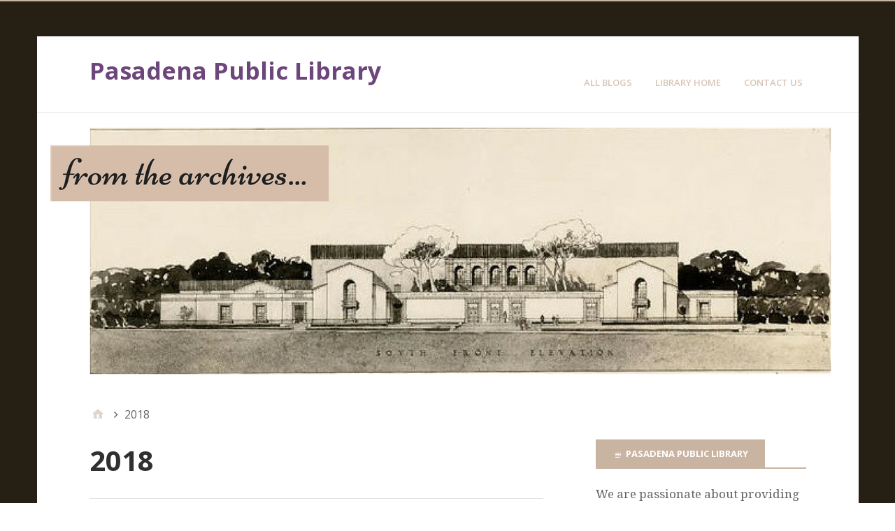

--- FILE ---
content_type: text/html; charset=UTF-8
request_url: http://pasadena-library.net/from-the-archives/2018/
body_size: 10582
content:
<!DOCTYPE html>
<html lang="en-US">

<head>
<meta charset="UTF-8" />
<title>2018 &#8211; Pasadena Public Library  </title>
<meta name='robots' content='max-image-preview:large' />
<meta name="viewport" content="width=device-width, initial-scale=1" />
<meta name="generator" content="Stargazer 4.0.0" />
<link rel='dns-prefetch' href='//stats.wp.com' />
<link rel='dns-prefetch' href='//fonts.googleapis.com' />
<link rel='dns-prefetch' href='//v0.wordpress.com' />
<link rel="alternate" type="application/rss+xml" title="Pasadena Public Library   &raquo; Feed" href="http://pasadena-library.net/from-the-archives/feed/" />
<link rel="pingback" href="http://pasadena-library.net/from-the-archives/xmlrpc.php" />
<style id='wp-img-auto-sizes-contain-inline-css' type='text/css'>
img:is([sizes=auto i],[sizes^="auto," i]){contain-intrinsic-size:3000px 1500px}
/*# sourceURL=wp-img-auto-sizes-contain-inline-css */
</style>
<style id='wp-block-library-inline-css' type='text/css'>
:root{--wp-block-synced-color:#7a00df;--wp-block-synced-color--rgb:122,0,223;--wp-bound-block-color:var(--wp-block-synced-color);--wp-editor-canvas-background:#ddd;--wp-admin-theme-color:#007cba;--wp-admin-theme-color--rgb:0,124,186;--wp-admin-theme-color-darker-10:#006ba1;--wp-admin-theme-color-darker-10--rgb:0,107,160.5;--wp-admin-theme-color-darker-20:#005a87;--wp-admin-theme-color-darker-20--rgb:0,90,135;--wp-admin-border-width-focus:2px}@media (min-resolution:192dpi){:root{--wp-admin-border-width-focus:1.5px}}.wp-element-button{cursor:pointer}:root .has-very-light-gray-background-color{background-color:#eee}:root .has-very-dark-gray-background-color{background-color:#313131}:root .has-very-light-gray-color{color:#eee}:root .has-very-dark-gray-color{color:#313131}:root .has-vivid-green-cyan-to-vivid-cyan-blue-gradient-background{background:linear-gradient(135deg,#00d084,#0693e3)}:root .has-purple-crush-gradient-background{background:linear-gradient(135deg,#34e2e4,#4721fb 50%,#ab1dfe)}:root .has-hazy-dawn-gradient-background{background:linear-gradient(135deg,#faaca8,#dad0ec)}:root .has-subdued-olive-gradient-background{background:linear-gradient(135deg,#fafae1,#67a671)}:root .has-atomic-cream-gradient-background{background:linear-gradient(135deg,#fdd79a,#004a59)}:root .has-nightshade-gradient-background{background:linear-gradient(135deg,#330968,#31cdcf)}:root .has-midnight-gradient-background{background:linear-gradient(135deg,#020381,#2874fc)}:root{--wp--preset--font-size--normal:16px;--wp--preset--font-size--huge:42px}.has-regular-font-size{font-size:1em}.has-larger-font-size{font-size:2.625em}.has-normal-font-size{font-size:var(--wp--preset--font-size--normal)}.has-huge-font-size{font-size:var(--wp--preset--font-size--huge)}.has-text-align-center{text-align:center}.has-text-align-left{text-align:left}.has-text-align-right{text-align:right}.has-fit-text{white-space:nowrap!important}#end-resizable-editor-section{display:none}.aligncenter{clear:both}.items-justified-left{justify-content:flex-start}.items-justified-center{justify-content:center}.items-justified-right{justify-content:flex-end}.items-justified-space-between{justify-content:space-between}.screen-reader-text{border:0;clip-path:inset(50%);height:1px;margin:-1px;overflow:hidden;padding:0;position:absolute;width:1px;word-wrap:normal!important}.screen-reader-text:focus{background-color:#ddd;clip-path:none;color:#444;display:block;font-size:1em;height:auto;left:5px;line-height:normal;padding:15px 23px 14px;text-decoration:none;top:5px;width:auto;z-index:100000}html :where(.has-border-color){border-style:solid}html :where([style*=border-top-color]){border-top-style:solid}html :where([style*=border-right-color]){border-right-style:solid}html :where([style*=border-bottom-color]){border-bottom-style:solid}html :where([style*=border-left-color]){border-left-style:solid}html :where([style*=border-width]){border-style:solid}html :where([style*=border-top-width]){border-top-style:solid}html :where([style*=border-right-width]){border-right-style:solid}html :where([style*=border-bottom-width]){border-bottom-style:solid}html :where([style*=border-left-width]){border-left-style:solid}html :where(img[class*=wp-image-]){height:auto;max-width:100%}:where(figure){margin:0 0 1em}html :where(.is-position-sticky){--wp-admin--admin-bar--position-offset:var(--wp-admin--admin-bar--height,0px)}@media screen and (max-width:600px){html :where(.is-position-sticky){--wp-admin--admin-bar--position-offset:0px}}

/*# sourceURL=wp-block-library-inline-css */
</style><style id='global-styles-inline-css' type='text/css'>
:root{--wp--preset--aspect-ratio--square: 1;--wp--preset--aspect-ratio--4-3: 4/3;--wp--preset--aspect-ratio--3-4: 3/4;--wp--preset--aspect-ratio--3-2: 3/2;--wp--preset--aspect-ratio--2-3: 2/3;--wp--preset--aspect-ratio--16-9: 16/9;--wp--preset--aspect-ratio--9-16: 9/16;--wp--preset--color--black: #000000;--wp--preset--color--cyan-bluish-gray: #abb8c3;--wp--preset--color--white: #ffffff;--wp--preset--color--pale-pink: #f78da7;--wp--preset--color--vivid-red: #cf2e2e;--wp--preset--color--luminous-vivid-orange: #ff6900;--wp--preset--color--luminous-vivid-amber: #fcb900;--wp--preset--color--light-green-cyan: #7bdcb5;--wp--preset--color--vivid-green-cyan: #00d084;--wp--preset--color--pale-cyan-blue: #8ed1fc;--wp--preset--color--vivid-cyan-blue: #0693e3;--wp--preset--color--vivid-purple: #9b51e0;--wp--preset--gradient--vivid-cyan-blue-to-vivid-purple: linear-gradient(135deg,rgb(6,147,227) 0%,rgb(155,81,224) 100%);--wp--preset--gradient--light-green-cyan-to-vivid-green-cyan: linear-gradient(135deg,rgb(122,220,180) 0%,rgb(0,208,130) 100%);--wp--preset--gradient--luminous-vivid-amber-to-luminous-vivid-orange: linear-gradient(135deg,rgb(252,185,0) 0%,rgb(255,105,0) 100%);--wp--preset--gradient--luminous-vivid-orange-to-vivid-red: linear-gradient(135deg,rgb(255,105,0) 0%,rgb(207,46,46) 100%);--wp--preset--gradient--very-light-gray-to-cyan-bluish-gray: linear-gradient(135deg,rgb(238,238,238) 0%,rgb(169,184,195) 100%);--wp--preset--gradient--cool-to-warm-spectrum: linear-gradient(135deg,rgb(74,234,220) 0%,rgb(151,120,209) 20%,rgb(207,42,186) 40%,rgb(238,44,130) 60%,rgb(251,105,98) 80%,rgb(254,248,76) 100%);--wp--preset--gradient--blush-light-purple: linear-gradient(135deg,rgb(255,206,236) 0%,rgb(152,150,240) 100%);--wp--preset--gradient--blush-bordeaux: linear-gradient(135deg,rgb(254,205,165) 0%,rgb(254,45,45) 50%,rgb(107,0,62) 100%);--wp--preset--gradient--luminous-dusk: linear-gradient(135deg,rgb(255,203,112) 0%,rgb(199,81,192) 50%,rgb(65,88,208) 100%);--wp--preset--gradient--pale-ocean: linear-gradient(135deg,rgb(255,245,203) 0%,rgb(182,227,212) 50%,rgb(51,167,181) 100%);--wp--preset--gradient--electric-grass: linear-gradient(135deg,rgb(202,248,128) 0%,rgb(113,206,126) 100%);--wp--preset--gradient--midnight: linear-gradient(135deg,rgb(2,3,129) 0%,rgb(40,116,252) 100%);--wp--preset--font-size--small: 13px;--wp--preset--font-size--medium: 20px;--wp--preset--font-size--large: 36px;--wp--preset--font-size--x-large: 42px;--wp--preset--spacing--20: 0.44rem;--wp--preset--spacing--30: 0.67rem;--wp--preset--spacing--40: 1rem;--wp--preset--spacing--50: 1.5rem;--wp--preset--spacing--60: 2.25rem;--wp--preset--spacing--70: 3.38rem;--wp--preset--spacing--80: 5.06rem;--wp--preset--shadow--natural: 6px 6px 9px rgba(0, 0, 0, 0.2);--wp--preset--shadow--deep: 12px 12px 50px rgba(0, 0, 0, 0.4);--wp--preset--shadow--sharp: 6px 6px 0px rgba(0, 0, 0, 0.2);--wp--preset--shadow--outlined: 6px 6px 0px -3px rgb(255, 255, 255), 6px 6px rgb(0, 0, 0);--wp--preset--shadow--crisp: 6px 6px 0px rgb(0, 0, 0);}:where(.is-layout-flex){gap: 0.5em;}:where(.is-layout-grid){gap: 0.5em;}body .is-layout-flex{display: flex;}.is-layout-flex{flex-wrap: wrap;align-items: center;}.is-layout-flex > :is(*, div){margin: 0;}body .is-layout-grid{display: grid;}.is-layout-grid > :is(*, div){margin: 0;}:where(.wp-block-columns.is-layout-flex){gap: 2em;}:where(.wp-block-columns.is-layout-grid){gap: 2em;}:where(.wp-block-post-template.is-layout-flex){gap: 1.25em;}:where(.wp-block-post-template.is-layout-grid){gap: 1.25em;}.has-black-color{color: var(--wp--preset--color--black) !important;}.has-cyan-bluish-gray-color{color: var(--wp--preset--color--cyan-bluish-gray) !important;}.has-white-color{color: var(--wp--preset--color--white) !important;}.has-pale-pink-color{color: var(--wp--preset--color--pale-pink) !important;}.has-vivid-red-color{color: var(--wp--preset--color--vivid-red) !important;}.has-luminous-vivid-orange-color{color: var(--wp--preset--color--luminous-vivid-orange) !important;}.has-luminous-vivid-amber-color{color: var(--wp--preset--color--luminous-vivid-amber) !important;}.has-light-green-cyan-color{color: var(--wp--preset--color--light-green-cyan) !important;}.has-vivid-green-cyan-color{color: var(--wp--preset--color--vivid-green-cyan) !important;}.has-pale-cyan-blue-color{color: var(--wp--preset--color--pale-cyan-blue) !important;}.has-vivid-cyan-blue-color{color: var(--wp--preset--color--vivid-cyan-blue) !important;}.has-vivid-purple-color{color: var(--wp--preset--color--vivid-purple) !important;}.has-black-background-color{background-color: var(--wp--preset--color--black) !important;}.has-cyan-bluish-gray-background-color{background-color: var(--wp--preset--color--cyan-bluish-gray) !important;}.has-white-background-color{background-color: var(--wp--preset--color--white) !important;}.has-pale-pink-background-color{background-color: var(--wp--preset--color--pale-pink) !important;}.has-vivid-red-background-color{background-color: var(--wp--preset--color--vivid-red) !important;}.has-luminous-vivid-orange-background-color{background-color: var(--wp--preset--color--luminous-vivid-orange) !important;}.has-luminous-vivid-amber-background-color{background-color: var(--wp--preset--color--luminous-vivid-amber) !important;}.has-light-green-cyan-background-color{background-color: var(--wp--preset--color--light-green-cyan) !important;}.has-vivid-green-cyan-background-color{background-color: var(--wp--preset--color--vivid-green-cyan) !important;}.has-pale-cyan-blue-background-color{background-color: var(--wp--preset--color--pale-cyan-blue) !important;}.has-vivid-cyan-blue-background-color{background-color: var(--wp--preset--color--vivid-cyan-blue) !important;}.has-vivid-purple-background-color{background-color: var(--wp--preset--color--vivid-purple) !important;}.has-black-border-color{border-color: var(--wp--preset--color--black) !important;}.has-cyan-bluish-gray-border-color{border-color: var(--wp--preset--color--cyan-bluish-gray) !important;}.has-white-border-color{border-color: var(--wp--preset--color--white) !important;}.has-pale-pink-border-color{border-color: var(--wp--preset--color--pale-pink) !important;}.has-vivid-red-border-color{border-color: var(--wp--preset--color--vivid-red) !important;}.has-luminous-vivid-orange-border-color{border-color: var(--wp--preset--color--luminous-vivid-orange) !important;}.has-luminous-vivid-amber-border-color{border-color: var(--wp--preset--color--luminous-vivid-amber) !important;}.has-light-green-cyan-border-color{border-color: var(--wp--preset--color--light-green-cyan) !important;}.has-vivid-green-cyan-border-color{border-color: var(--wp--preset--color--vivid-green-cyan) !important;}.has-pale-cyan-blue-border-color{border-color: var(--wp--preset--color--pale-cyan-blue) !important;}.has-vivid-cyan-blue-border-color{border-color: var(--wp--preset--color--vivid-cyan-blue) !important;}.has-vivid-purple-border-color{border-color: var(--wp--preset--color--vivid-purple) !important;}.has-vivid-cyan-blue-to-vivid-purple-gradient-background{background: var(--wp--preset--gradient--vivid-cyan-blue-to-vivid-purple) !important;}.has-light-green-cyan-to-vivid-green-cyan-gradient-background{background: var(--wp--preset--gradient--light-green-cyan-to-vivid-green-cyan) !important;}.has-luminous-vivid-amber-to-luminous-vivid-orange-gradient-background{background: var(--wp--preset--gradient--luminous-vivid-amber-to-luminous-vivid-orange) !important;}.has-luminous-vivid-orange-to-vivid-red-gradient-background{background: var(--wp--preset--gradient--luminous-vivid-orange-to-vivid-red) !important;}.has-very-light-gray-to-cyan-bluish-gray-gradient-background{background: var(--wp--preset--gradient--very-light-gray-to-cyan-bluish-gray) !important;}.has-cool-to-warm-spectrum-gradient-background{background: var(--wp--preset--gradient--cool-to-warm-spectrum) !important;}.has-blush-light-purple-gradient-background{background: var(--wp--preset--gradient--blush-light-purple) !important;}.has-blush-bordeaux-gradient-background{background: var(--wp--preset--gradient--blush-bordeaux) !important;}.has-luminous-dusk-gradient-background{background: var(--wp--preset--gradient--luminous-dusk) !important;}.has-pale-ocean-gradient-background{background: var(--wp--preset--gradient--pale-ocean) !important;}.has-electric-grass-gradient-background{background: var(--wp--preset--gradient--electric-grass) !important;}.has-midnight-gradient-background{background: var(--wp--preset--gradient--midnight) !important;}.has-small-font-size{font-size: var(--wp--preset--font-size--small) !important;}.has-medium-font-size{font-size: var(--wp--preset--font-size--medium) !important;}.has-large-font-size{font-size: var(--wp--preset--font-size--large) !important;}.has-x-large-font-size{font-size: var(--wp--preset--font-size--x-large) !important;}
/*# sourceURL=global-styles-inline-css */
</style>

<style id='classic-theme-styles-inline-css' type='text/css'>
/*! This file is auto-generated */
.wp-block-button__link{color:#fff;background-color:#32373c;border-radius:9999px;box-shadow:none;text-decoration:none;padding:calc(.667em + 2px) calc(1.333em + 2px);font-size:1.125em}.wp-block-file__button{background:#32373c;color:#fff;text-decoration:none}
/*# sourceURL=/wp-includes/css/classic-themes.min.css */
</style>
<link rel='stylesheet' id='stargazer-font-css' href='https://fonts.googleapis.com/css?family=Droid+Serif%3A400%2C700%2C400italic%2C700italic%7COpen+Sans%3A300%2C400%2C600%2C700&#038;ver=6.9#038;subset=latin,latin-ext' type='text/css' media='all' />
<link rel='stylesheet' id='hybrid-one-five-css' href='http://pasadena-library.net/from-the-archives/wp-content/themes/stargazer/library/css/one-five.min.css?ver=4.0.0' type='text/css' media='all' />
<link rel='stylesheet' id='hybrid-gallery-css' href='http://pasadena-library.net/from-the-archives/wp-content/themes/stargazer/library/css/gallery.min.css?ver=4.0.0' type='text/css' media='all' />
<link rel='stylesheet' id='stargazer-mediaelement-css' href='http://pasadena-library.net/from-the-archives/wp-content/themes/stargazer/css/mediaelement.min.css?ver=6.9' type='text/css' media='all' />
<link rel='stylesheet' id='stargazer-media-css' href='http://pasadena-library.net/from-the-archives/wp-content/themes/stargazer/css/media.min.css?ver=6.9' type='text/css' media='all' />
<link rel='stylesheet' id='hybrid-parent-css' href='http://pasadena-library.net/from-the-archives/wp-content/themes/stargazer/style.min.css?ver=6.9' type='text/css' media='all' />
<link rel='stylesheet' id='hybrid-style-css' href='http://pasadena-library.net/from-the-archives/wp-content/themes/munchkin-maestro/style.css?ver=6.9' type='text/css' media='all' />
<link rel='stylesheet' id='mmaestro-fonts-css' href='//fonts.googleapis.com/css?family=Open+Sans%3A400%2C700%7CRaleway%3A200%2C300%2C400%2C500&#038;ver=6.9' type='text/css' media='all' />
<script type="text/javascript" src="http://pasadena-library.net/from-the-archives/wp-includes/js/jquery/jquery.min.js?ver=3.7.1" id="jquery-core-js"></script>
<script type="text/javascript" src="http://pasadena-library.net/from-the-archives/wp-includes/js/jquery/jquery-migrate.min.js?ver=3.4.1" id="jquery-migrate-js"></script>
<link rel="https://api.w.org/" href="http://pasadena-library.net/from-the-archives/wp-json/" /><link rel="EditURI" type="application/rsd+xml" title="RSD" href="http://pasadena-library.net/from-the-archives/xmlrpc.php?rsd" />
<meta name="generator" content="WordPress 6.9" />
	<style>img#wpstats{display:none}</style>
		
<style type="text/css" id="custom-colors-css">a, .wp-playlist-light .wp-playlist-playing, .wp-embed-comments a,.wp-embed-share-dialog-open, .wp-embed a { color: rgba( 201, 179, 161, 0.75 ); } a:hover, a:focus, legend, mark, .comment-respond .required, pre,.form-allowed-tags code, pre code,.wp-playlist-light .wp-playlist-item:hover,.wp-playlist-light .wp-playlist-item:focus,.mejs-button button:hover::after, .mejs-button button:focus::after,.mejs-overlay-button:hover::after, .mejs-overlay-button:focus::after,.wp-embed-comments a:hover, .wp-embed-comments a:focus,.wp-embed-share-dialog-open:hover, .wp-embed-share-dialog-open:focus,.wp-embed a:hover, .wp-embed a:focus{ color: #c9b3a1; } input[type='submit'], input[type='reset'], input[type='button'], button, .page-links a,.comment-reply-link, .comment-reply-login, .wp-calendar td.has-posts a, #menu-sub-terms li a{ background-color: rgba( 201, 179, 161, 0.8 ); } legend, mark, pre, .form-allowed-tags code { background-color: rgba( 201, 179, 161, 0.1 ); } input[type='submit']:hover, input[type='submit']:focus,input[type='reset']:hover, input[type='reset']:focus,input[type='button']:hover, input[type='button']:focus,button:hover, button:focus,.page-links a:hover, .page-links a:focus,.wp-calendar td.has-posts a:hover, .wp-calendar td.has-posts a:focus,.widget-title > .wrap,#comments-number > .wrap, #reply-title > .wrap, .attachment-meta-title > .wrap,.widget_search > .search-form,#menu-sub-terms li a:hover, #menu-sub-terms li a:focus,.comment-reply-link:hover, .comment-reply-link:focus,.comment-reply-login:hover, .comment-reply-login:focus,.mejs-time-rail .mejs-time-loaded, .skip-link .screen-reader-text{ background-color: #c9b3a1; } ::selection { background-color: #c9b3a1; } legend { border-color: rgba( 201, 179, 161, 0.15 ); } body { border-top-color: #c9b3a1; } .entry-content a, .entry-summary a, .comment-content a { border-bottom-color: rgba( 201, 179, 161, 0.15 ); } .entry-content a:hover, .entry-content a:focus,           .entry-summary a:hover, .entry-summary a:focus,           .comment-content a:hover, .comment-content a:focus           { border-bottom-color: rgba( 201, 179, 161, 0.75 ); } body, .widget-title, #comments-number, #reply-title,.attachment-meta-title { border-bottom-color: #c9b3a1; } blockquote { background-color: rgba( 201, 179, 161, 0.85 ); } blockquote blockquote { background-color: rgba( 201, 179, 161, 0.9 ); } blockquote { outline-color: rgba( 201, 179, 161, 0.85); }</style>

<style type="text/css" id="custom-header-css">body.custom-header #site-title a { color: #6d467b; }</style>
<style type="text/css" id="custom-background-css">body.custom-background { background: #261f13; }</style>

<!-- Jetpack Open Graph Tags -->
<meta property="og:type" content="website" />
<meta property="og:title" content="2018 &#8211; Pasadena Public Library  " />
<meta property="og:site_name" content="Pasadena Public Library  " />
<meta property="og:image" content="https://s0.wp.com/i/blank.jpg" />
<meta property="og:image:width" content="200" />
<meta property="og:image:height" content="200" />
<meta property="og:image:alt" content="" />
<meta property="og:locale" content="en_US" />

<!-- End Jetpack Open Graph Tags -->
<link rel='stylesheet' id='genericons-css' href='http://pasadena-library.net/from-the-archives/wp-content/plugins/jetpack/_inc/genericons/genericons/genericons.css?ver=3.1' type='text/css' media='all' />
<link rel='stylesheet' id='jetpack_social_media_icons_widget-css' href='http://pasadena-library.net/from-the-archives/wp-content/plugins/jetpack/modules/widgets/social-media-icons/style.css?ver=20150602' type='text/css' media='all' />
</head>

<body class="wordpress ltr en en-us child-theme multisite blog-24 y2026 m01 d14 h03 wednesday logged-out custom-background custom-header display-header-text plural archive date year layout-2c-l metaslider-plugin custom-colors" dir="ltr" itemscope="itemscope" itemtype="http://schema.org/Blog">

	<div id="container">

		<div class="skip-link">
			<a href="#content" class="screen-reader-text">Skip to content</a>
		</div><!-- .skip-link -->

		
		<div class="wrap">

			<header class="site-header" id="header" role="banner" itemscope="itemscope" itemtype="http://schema.org/WPHeader">

				
					<div id="branding">
						
													<h1 class="site-title" id="site-title" itemprop="headline"><a href="http://pasadena-library.net/from-the-archives" rel="home">Pasadena Public Library  </a></h1>																		</div><!-- #branding -->

				
				
	<nav class="menu menu-secondary" role="navigation" id="menu-secondary" aria-label="Secondary Menu" itemscope="itemscope" itemtype="http://schema.org/SiteNavigationElement">

		<h3 id="menu-primary-title" class="menu-toggle">
			<button class="screen-reader-text">Global</button>
		</h3><!-- .menu-toggle -->

		<div class="wrap"><ul id="menu-secondary-items" class="menu-items"><li id="menu-item-16" class="menu-item menu-item-type-custom menu-item-object-custom menu-item-16"><a href="http://pasadena-library.net/">All Blogs</a></li>
<li id="menu-item-17" class="menu-item menu-item-type-custom menu-item-object-custom menu-item-17"><a href="http://pasadenapubliclibrary.net">Library Home</a></li>
<li id="menu-item-18" class="menu-item menu-item-type-custom menu-item-object-custom menu-item-18"><a href="https://ww5.cityofpasadena.net/library/contact/">Contact Us</a></li>
</ul></div>
	</nav><!-- #menu-secondary -->


			</header><!-- #header -->

			
				<img class="header-image" src="http://pasadena-library.net/from-the-archives/wp-content/uploads/sites/24/2017/10/cropped-From-the-Archive-1-2.png" width="1160" height="395" alt="" />

			
			<div id="main" class="main">

				
	<nav role="navigation" aria-label="Breadcrumbs" class="breadcrumb-trail breadcrumbs" itemprop="breadcrumb"><ul class="trail-items" itemscope itemtype="http://schema.org/BreadcrumbList"><meta name="numberOfItems" content="2" /><meta name="itemListOrder" content="Ascending" /><li itemprop="itemListElement" itemscope itemtype="http://schema.org/ListItem" class="trail-item trail-begin"><a href="http://pasadena-library.net/from-the-archives/" rel="home"><span itemprop="name">Home</span></a><meta itemprop="position" content="1" /></li><li itemprop="itemListElement" itemscope itemtype="http://schema.org/ListItem" class="trail-item trail-end"><span itemprop="name">2018</span><meta itemprop="position" content="2" /></li></ul></nav>

<main class="content" id="content" role="main">

	
		<div class="archive-header" itemscope="itemscope" itemtype="http://schema.org/WebPageElement">

	<h1 class="archive-title" itemprop="headline">2018</h1>

	
	
</div><!-- .loop-meta -->
	
	
		
			
			<article class="entry author-youngp post-146 post type-post status-publish format-standard category-library-history tag-summer-reading-programs" id="post-146" itemscope="itemscope" itemtype="http://schema.org/BlogPosting" itemprop="blogPost">

	
		<a href="http://pasadena-library.net/from-the-archives/2018/06/01/vacation-reading-club/"><img  class="landscape cw-greater thumbnail stargazer-full" width="667" height="500" alt="Vacation Reading Club" itemprop="image" src="http://pasadena-library.net/from-the-archives/wp-content/uploads/sites/24/2018/05/bookmarkers_PPL_1924a-667x500.jpg" /></a>
		<header class="entry-header">

			<h2 class="entry-title" itemprop="headline"><a href="http://pasadena-library.net/from-the-archives/2018/06/01/vacation-reading-club/" rel="bookmark" itemprop="url">Vacation Reading Club</a></h2>
			<div class="entry-byline">
				<span class="entry-author" itemprop="author" itemscope="itemscope" itemtype="http://schema.org/Person"><a href="http://pasadena-library.net/from-the-archives/author/youngp/" title="Posts by Young Phong" rel="author" class="url fn n" itemprop="url"><span itemprop="name">Young Phong</span></a></span>
				<time class="entry-published updated" datetime="2018-06-01T00:24:08+00:00" itemprop="datePublished" title="Friday, June 1, 2018, 12:24 am">June 1, 2018</time>
				<span class="comments-link"></span>							</div><!-- .entry-byline -->

		</header><!-- .entry-header -->

		<div class="entry-summary" itemprop="description">
			<p>The start of the Summer Reading Program is just around the corner! Summer reading has been a longstanding tradition of public libraries, and here at the Pasadena Public Library, this <a href="http://pasadena-library.net/from-the-archives/2018/06/01/vacation-reading-club/" class="more-link">[&hellip;]</a></p>
		</div><!-- .entry-summary -->

	
</article><!-- .entry -->
			
		
			
			<article class="entry author-youngp post-128 post type-post status-publish format-standard category-uncategorized tag-agnes-craig tag-benjamin-f-ball tag-john-h-painter tag-la-pintoresca-branch-library tag-la-pintoresca-hotel tag-library-buildings tag-north-pasadena tag-north-pasadena-branch tag-washington-heights-womans-christian-temperance-union tag-washington-street-methodist-church" id="post-128" itemscope="itemscope" itemtype="http://schema.org/BlogPosting" itemprop="blogPost">

	
		
		<header class="entry-header">

			<h2 class="entry-title" itemprop="headline"><a href="http://pasadena-library.net/from-the-archives/2018/04/11/la-pintoresca-branch/" rel="bookmark" itemprop="url">Books, not booze! How the anti-saloon movement helped establish the first branch library in North Pasadena</a></h2>
			<div class="entry-byline">
				<span class="entry-author" itemprop="author" itemscope="itemscope" itemtype="http://schema.org/Person"><a href="http://pasadena-library.net/from-the-archives/author/youngp/" title="Posts by Young Phong" rel="author" class="url fn n" itemprop="url"><span itemprop="name">Young Phong</span></a></span>
				<time class="entry-published updated" datetime="2018-04-11T20:00:03+00:00" itemprop="datePublished" title="Wednesday, April 11, 2018, 8:00 pm">April 11, 2018</time>
				<span class="comments-link"></span>							</div><!-- .entry-byline -->

		</header><!-- .entry-header -->

		<div class="entry-summary" itemprop="description">
			<p>Much of the area generally known as North Pasadena was once considered valueless by H.G. Monk, a New York real estate developer who originally owned this piece of property, because <a href="http://pasadena-library.net/from-the-archives/2018/04/11/la-pintoresca-branch/" class="more-link">[&hellip;]</a></p>
		</div><!-- .entry-summary -->

	
</article><!-- .entry -->
			
		
			
			<article class="entry author-youngp post-43 post type-post status-publish format-standard has-post-thumbnail category-uncategorized tag-children tag-library-buildings tag-youth-services" id="post-43" itemscope="itemscope" itemtype="http://schema.org/BlogPosting" itemprop="blogPost">

	
		<a href="http://pasadena-library.net/from-the-archives/2018/03/13/youth-services/"><img  class="landscape cw-greater thumbnail stargazer-full" width="620" height="500" alt="From a corner of a room to the Peter Pan Room: A brief history of the children’s room at the Pasadena Public Library" itemprop="image" src="http://pasadena-library.net/from-the-archives/wp-content/uploads/sites/24/2018/02/Children-Annex_1919-1920-620x500.jpg" /></a>
		<header class="entry-header">

			<h2 class="entry-title" itemprop="headline"><a href="http://pasadena-library.net/from-the-archives/2018/03/13/youth-services/" rel="bookmark" itemprop="url">From a corner of a room to the Peter Pan Room: A brief history of the children’s room at the Pasadena Public Library</a></h2>
			<div class="entry-byline">
				<span class="entry-author" itemprop="author" itemscope="itemscope" itemtype="http://schema.org/Person"><a href="http://pasadena-library.net/from-the-archives/author/youngp/" title="Posts by Young Phong" rel="author" class="url fn n" itemprop="url"><span itemprop="name">Young Phong</span></a></span>
				<time class="entry-published updated" datetime="2018-03-13T22:07:17+00:00" itemprop="datePublished" title="Tuesday, March 13, 2018, 10:07 pm">March 13, 2018</time>
				<span class="comments-link"></span>							</div><!-- .entry-byline -->

		</header><!-- .entry-header -->

		<div class="entry-summary" itemprop="description">
			<p>Originally produced October 5, 2017; research and writeup by Young Phong Walk into any public library today and you are sure to find a children’s room or area. We take for <a href="http://pasadena-library.net/from-the-archives/2018/03/13/youth-services/" class="more-link">[&hellip;]</a></p>
		</div><!-- .entry-summary -->

	
</article><!-- .entry -->
			
		
		
	

	
</main><!-- #content -->

				
	<aside class="sidebar sidebar-primary" role="complementary" id="sidebar-primary" aria-label="Primary Sidebar" itemscope="itemscope" itemtype="http://schema.org/WPSideBar">

		<h3 id="sidebar-primary-title" class="screen-reader-text">Primary Sidebar</h3>

		
			<section id="text-3" class="widget widget_text"><h3 class="widget-title">Pasadena Public Library</h3>			<div class="textwidget"><p>We are passionate about providing a high-quality, personal experience while fostering lifelong learning for every member of our community.</p>
</div>
		</section><section id="wpcom_social_media_icons_widget-2" class="widget widget_wpcom_social_media_icons_widget"><h3 class="widget-title">We&#8217;re Very Social</h3><ul><li><a href="https://www.facebook.com/pasadenalibrary/" class="genericon genericon-facebook" target="_blank"><span class="screen-reader-text">View pasadenalibrary&#8217;s profile on Facebook</span></a></li><li><a href="https://twitter.com/pasadenalibrary/" class="genericon genericon-twitter" target="_blank"><span class="screen-reader-text">View pasadenalibrary&#8217;s profile on Twitter</span></a></li><li><a href="https://www.instagram.com/pasadenalibrary/" class="genericon genericon-instagram" target="_blank"><span class="screen-reader-text">View pasadenalibrary&#8217;s profile on Instagram</span></a></li><li><a href="https://www.pinterest.com/Pasadena Public Library/" class="genericon genericon-pinterest" target="_blank"><span class="screen-reader-text">View Pasadena Public Library&#8217;s profile on Pinterest</span></a></li></ul></section><section id="search-2" class="widget widget_search"><form role="search" method="get" class="search-form" action="http://pasadena-library.net/from-the-archives/">
				<label>
					<span class="screen-reader-text">Search for:</span>
					<input type="search" class="search-field" placeholder="Search &hellip;" value="" name="s" />
				</label>
				<input type="submit" class="search-submit" value="Search" />
			</form></section><section id="tag_cloud-3" class="widget widget_tag_cloud"><h3 class="widget-title">Tags</h3><div class="tagcloud"><a href="http://pasadena-library.net/from-the-archives/tag/abraham-lincoln/" class="tag-cloud-link tag-link-4 tag-link-position-1" style="font-size: 22pt;" aria-label="Abraham Lincoln (2 items)">Abraham Lincoln</a>
<a href="http://pasadena-library.net/from-the-archives/tag/african-americans/" class="tag-cloud-link tag-link-31 tag-link-position-2" style="font-size: 8pt;" aria-label="African Americans (1 item)">African Americans</a>
<a href="http://pasadena-library.net/from-the-archives/tag/agnes-craig/" class="tag-cloud-link tag-link-11 tag-link-position-3" style="font-size: 8pt;" aria-label="Agnes Craig (1 item)">Agnes Craig</a>
<a href="http://pasadena-library.net/from-the-archives/tag/benjamin-f-ball/" class="tag-cloud-link tag-link-14 tag-link-position-4" style="font-size: 8pt;" aria-label="Benjamin F. Ball (1 item)">Benjamin F. Ball</a>
<a href="http://pasadena-library.net/from-the-archives/tag/black-history-month/" class="tag-cloud-link tag-link-30 tag-link-position-5" style="font-size: 8pt;" aria-label="Black History Month (1 item)">Black History Month</a>
<a href="http://pasadena-library.net/from-the-archives/tag/boys-and-girls-library/" class="tag-cloud-link tag-link-24 tag-link-position-6" style="font-size: 8pt;" aria-label="Boys&#039; and Girls&#039; Library (1 item)">Boys&#039; and Girls&#039; Library</a>
<a href="http://pasadena-library.net/from-the-archives/tag/butler/" class="tag-cloud-link tag-link-33 tag-link-position-7" style="font-size: 8pt;" aria-label="Butler (1 item)">Butler</a>
<a href="http://pasadena-library.net/from-the-archives/tag/central-library/" class="tag-cloud-link tag-link-22 tag-link-position-8" style="font-size: 8pt;" aria-label="Central Library (1 item)">Central Library</a>
<a href="http://pasadena-library.net/from-the-archives/tag/children/" class="tag-cloud-link tag-link-7 tag-link-position-9" style="font-size: 8pt;" aria-label="Children (1 item)">Children</a>
<a href="http://pasadena-library.net/from-the-archives/tag/doris-hoit/" class="tag-cloud-link tag-link-28 tag-link-position-10" style="font-size: 8pt;" aria-label="Doris Hoit (1 item)">Doris Hoit</a>
<a href="http://pasadena-library.net/from-the-archives/tag/esl/" class="tag-cloud-link tag-link-5 tag-link-position-11" style="font-size: 8pt;" aria-label="ESL (1 item)">ESL</a>
<a href="http://pasadena-library.net/from-the-archives/tag/immigration/" class="tag-cloud-link tag-link-6 tag-link-position-12" style="font-size: 8pt;" aria-label="immigration (1 item)">immigration</a>
<a href="http://pasadena-library.net/from-the-archives/tag/jeanette-m-drake/" class="tag-cloud-link tag-link-21 tag-link-position-13" style="font-size: 8pt;" aria-label="Jeanette M. Drake (1 item)">Jeanette M. Drake</a>
<a href="http://pasadena-library.net/from-the-archives/tag/john-h-painter/" class="tag-cloud-link tag-link-13 tag-link-position-14" style="font-size: 8pt;" aria-label="John H. Painter (1 item)">John H. Painter</a>
<a href="http://pasadena-library.net/from-the-archives/tag/lamanda-park-branch-library/" class="tag-cloud-link tag-link-25 tag-link-position-15" style="font-size: 8pt;" aria-label="Lamanda Park Branch Library (1 item)">Lamanda Park Branch Library</a>
<a href="http://pasadena-library.net/from-the-archives/tag/la-pintoresca-branch-library/" class="tag-cloud-link tag-link-16 tag-link-position-16" style="font-size: 8pt;" aria-label="La Pintoresca Branch Library (1 item)">La Pintoresca Branch Library</a>
<a href="http://pasadena-library.net/from-the-archives/tag/la-pintoresca-hotel/" class="tag-cloud-link tag-link-17 tag-link-position-17" style="font-size: 8pt;" aria-label="La Pintoresca Hotel (1 item)">La Pintoresca Hotel</a>
<a href="http://pasadena-library.net/from-the-archives/tag/librarians/" class="tag-cloud-link tag-link-23 tag-link-position-18" style="font-size: 8pt;" aria-label="Librarians (1 item)">Librarians</a>
<a href="http://pasadena-library.net/from-the-archives/tag/library-buildings/" class="tag-cloud-link tag-link-9 tag-link-position-19" style="font-size: 22pt;" aria-label="Library Buildings (2 items)">Library Buildings</a>
<a href="http://pasadena-library.net/from-the-archives/tag/north-pasadena/" class="tag-cloud-link tag-link-10 tag-link-position-20" style="font-size: 8pt;" aria-label="North Pasadena (1 item)">North Pasadena</a>
<a href="http://pasadena-library.net/from-the-archives/tag/north-pasadena-branch/" class="tag-cloud-link tag-link-12 tag-link-position-21" style="font-size: 8pt;" aria-label="North Pasadena Branch (1 item)">North Pasadena Branch</a>
<a href="http://pasadena-library.net/from-the-archives/tag/octavia-e/" class="tag-cloud-link tag-link-34 tag-link-position-22" style="font-size: 8pt;" aria-label="Octavia E. (1 item)">Octavia E.</a>
<a href="http://pasadena-library.net/from-the-archives/tag/san-rafael-branch/" class="tag-cloud-link tag-link-27 tag-link-position-23" style="font-size: 8pt;" aria-label="San Rafael Branch (1 item)">San Rafael Branch</a>
<a href="http://pasadena-library.net/from-the-archives/tag/scrapbooks/" class="tag-cloud-link tag-link-35 tag-link-position-24" style="font-size: 8pt;" aria-label="Scrapbooks (1 item)">Scrapbooks</a>
<a href="http://pasadena-library.net/from-the-archives/tag/summer-reading-programs/" class="tag-cloud-link tag-link-19 tag-link-position-25" style="font-size: 8pt;" aria-label="Summer Reading Programs (1 item)">Summer Reading Programs</a>
<a href="http://pasadena-library.net/from-the-archives/tag/washington-heights-womans-christian-temperance-union/" class="tag-cloud-link tag-link-15 tag-link-position-26" style="font-size: 8pt;" aria-label="Washington Heights Woman&#039;s Christian Temperance Union (1 item)">Washington Heights Woman&#039;s Christian Temperance Union</a>
<a href="http://pasadena-library.net/from-the-archives/tag/washington-street-methodist-church/" class="tag-cloud-link tag-link-18 tag-link-position-27" style="font-size: 8pt;" aria-label="Washington Street Methodist Church (1 item)">Washington Street Methodist Church</a>
<a href="http://pasadena-library.net/from-the-archives/tag/william-cogswell/" class="tag-cloud-link tag-link-29 tag-link-position-28" style="font-size: 8pt;" aria-label="William Cogswell (1 item)">William Cogswell</a>
<a href="http://pasadena-library.net/from-the-archives/tag/youth-services/" class="tag-cloud-link tag-link-8 tag-link-position-29" style="font-size: 8pt;" aria-label="Youth Services (1 item)">Youth Services</a></div>
</section>
		<section id="recent-posts-2" class="widget widget_recent_entries">
		<h3 class="widget-title">Recent Posts</h3>
		<ul>
											<li>
					<a href="http://pasadena-library.net/from-the-archives/2025/08/29/scrapbook-collection/">Scrapbooking and the literal meaning of “cut and paste” before the digital age</a>
									</li>
											<li>
					<a href="http://pasadena-library.net/from-the-archives/2025/05/06/hill-avenue-branch-centennial/">The Hill Avenue Branch Library turns 100!</a>
									</li>
											<li>
					<a href="http://pasadena-library.net/from-the-archives/2023/06/22/octavia-butler/">Happy birthday, Octavia Butler! Celebrating her life, work, and legacy at the La Pintoresca Branch Library</a>
									</li>
											<li>
					<a href="http://pasadena-library.net/from-the-archives/2023/06/05/hidden-treasures/">Hidden treasures of the Pasadena Public Library: Artifacts, memorabilia, and other miscellanea from Pasadena’s and California’s past</a>
									</li>
											<li>
					<a href="http://pasadena-library.net/from-the-archives/2022/02/01/black-history-month/">Black History Month: Pasadena celebrates its own</a>
									</li>
					</ul>

		</section><section id="categories-2" class="widget widget_categories"><h3 class="widget-title">Categories</h3>
			<ul>
					<li class="cat-item cat-item-3"><a href="http://pasadena-library.net/from-the-archives/category/library-history/">Library History</a>
</li>
	<li class="cat-item cat-item-26"><a href="http://pasadena-library.net/from-the-archives/category/pasadena-history/">Pasadena History</a>
</li>
	<li class="cat-item cat-item-32"><a href="http://pasadena-library.net/from-the-archives/category/special-collections/">Special collections</a>
</li>
	<li class="cat-item cat-item-1"><a href="http://pasadena-library.net/from-the-archives/category/uncategorized/">Uncategorized</a>
</li>
			</ul>

			</section><section id="archives-2" class="widget widget_archive"><h3 class="widget-title">Archives</h3>
			<ul>
					<li><a href='http://pasadena-library.net/from-the-archives/2025/08/'>August 2025</a></li>
	<li><a href='http://pasadena-library.net/from-the-archives/2025/05/'>May 2025</a></li>
	<li><a href='http://pasadena-library.net/from-the-archives/2023/06/'>June 2023</a></li>
	<li><a href='http://pasadena-library.net/from-the-archives/2022/02/'>February 2022</a></li>
	<li><a href='http://pasadena-library.net/from-the-archives/2021/08/'>August 2021</a></li>
	<li><a href='http://pasadena-library.net/from-the-archives/2021/01/'>January 2021</a></li>
	<li><a href='http://pasadena-library.net/from-the-archives/2020/06/'>June 2020</a></li>
	<li><a href='http://pasadena-library.net/from-the-archives/2020/02/'>February 2020</a></li>
	<li><a href='http://pasadena-library.net/from-the-archives/2018/06/'>June 2018</a></li>
	<li><a href='http://pasadena-library.net/from-the-archives/2018/04/'>April 2018</a></li>
	<li><a href='http://pasadena-library.net/from-the-archives/2018/03/'>March 2018</a></li>
	<li><a href='http://pasadena-library.net/from-the-archives/2017/10/'>October 2017</a></li>
			</ul>

			</section>
		
	</aside><!-- #sidebar-primary -->


			</div><!-- #main -->

			
		</div><!-- .wrap -->

		<footer class="site-footer" id="footer" role="contentinfo" itemscope="itemscope" itemtype="http://schema.org/WPFooter">

			<div class="wrap">

				
				<p class="credit">
					Copyright &#169; 2026 <a class="site-link" href="http://pasadena-library.net/from-the-archives" rel="home">Pasadena Public Library  </a>. Powered by <a class="wp-link" href="https://wordpress.org">WordPress</a> and <a class="theme-link" href="https://themehybrid.com/themes/stargazer">Stargazer</a>.				</p><!-- .credit -->

			</div><!-- .wrap -->

		</footer><!-- #footer -->

	</div><!-- #container -->

	<script type="speculationrules">
{"prefetch":[{"source":"document","where":{"and":[{"href_matches":"/from-the-archives/*"},{"not":{"href_matches":["/from-the-archives/wp-*.php","/from-the-archives/wp-admin/*","/from-the-archives/wp-content/uploads/sites/24/*","/from-the-archives/wp-content/*","/from-the-archives/wp-content/plugins/*","/from-the-archives/wp-content/themes/munchkin-maestro/*","/from-the-archives/wp-content/themes/stargazer/*","/from-the-archives/*\\?(.+)"]}},{"not":{"selector_matches":"a[rel~=\"nofollow\"]"}},{"not":{"selector_matches":".no-prefetch, .no-prefetch a"}}]},"eagerness":"conservative"}]}
</script>
<script type="text/javascript" id="stargazer-js-extra">
/* <![CDATA[ */
var stargazer_i18n = {"search_toggle":"Expand Search Form"};
//# sourceURL=stargazer-js-extra
/* ]]> */
</script>
<script type="text/javascript" src="http://pasadena-library.net/from-the-archives/wp-content/themes/stargazer/js/stargazer.min.js" id="stargazer-js"></script>
<script type="text/javascript" id="jetpack-stats-js-before">
/* <![CDATA[ */
_stq = window._stq || [];
_stq.push([ "view", {"v":"ext","blog":"137738148","post":"0","tz":"0","srv":"pasadena-library.net","arch_date":"2018","arch_results":"3","j":"1:15.4"} ]);
_stq.push([ "clickTrackerInit", "137738148", "0" ]);
//# sourceURL=jetpack-stats-js-before
/* ]]> */
</script>
<script type="text/javascript" src="https://stats.wp.com/e-202603.js" id="jetpack-stats-js" defer="defer" data-wp-strategy="defer"></script>
<script id="wp-emoji-settings" type="application/json">
{"baseUrl":"https://s.w.org/images/core/emoji/17.0.2/72x72/","ext":".png","svgUrl":"https://s.w.org/images/core/emoji/17.0.2/svg/","svgExt":".svg","source":{"concatemoji":"http://pasadena-library.net/from-the-archives/wp-includes/js/wp-emoji-release.min.js?ver=6.9"}}
</script>
<script type="module">
/* <![CDATA[ */
/*! This file is auto-generated */
const a=JSON.parse(document.getElementById("wp-emoji-settings").textContent),o=(window._wpemojiSettings=a,"wpEmojiSettingsSupports"),s=["flag","emoji"];function i(e){try{var t={supportTests:e,timestamp:(new Date).valueOf()};sessionStorage.setItem(o,JSON.stringify(t))}catch(e){}}function c(e,t,n){e.clearRect(0,0,e.canvas.width,e.canvas.height),e.fillText(t,0,0);t=new Uint32Array(e.getImageData(0,0,e.canvas.width,e.canvas.height).data);e.clearRect(0,0,e.canvas.width,e.canvas.height),e.fillText(n,0,0);const a=new Uint32Array(e.getImageData(0,0,e.canvas.width,e.canvas.height).data);return t.every((e,t)=>e===a[t])}function p(e,t){e.clearRect(0,0,e.canvas.width,e.canvas.height),e.fillText(t,0,0);var n=e.getImageData(16,16,1,1);for(let e=0;e<n.data.length;e++)if(0!==n.data[e])return!1;return!0}function u(e,t,n,a){switch(t){case"flag":return n(e,"\ud83c\udff3\ufe0f\u200d\u26a7\ufe0f","\ud83c\udff3\ufe0f\u200b\u26a7\ufe0f")?!1:!n(e,"\ud83c\udde8\ud83c\uddf6","\ud83c\udde8\u200b\ud83c\uddf6")&&!n(e,"\ud83c\udff4\udb40\udc67\udb40\udc62\udb40\udc65\udb40\udc6e\udb40\udc67\udb40\udc7f","\ud83c\udff4\u200b\udb40\udc67\u200b\udb40\udc62\u200b\udb40\udc65\u200b\udb40\udc6e\u200b\udb40\udc67\u200b\udb40\udc7f");case"emoji":return!a(e,"\ud83e\u1fac8")}return!1}function f(e,t,n,a){let r;const o=(r="undefined"!=typeof WorkerGlobalScope&&self instanceof WorkerGlobalScope?new OffscreenCanvas(300,150):document.createElement("canvas")).getContext("2d",{willReadFrequently:!0}),s=(o.textBaseline="top",o.font="600 32px Arial",{});return e.forEach(e=>{s[e]=t(o,e,n,a)}),s}function r(e){var t=document.createElement("script");t.src=e,t.defer=!0,document.head.appendChild(t)}a.supports={everything:!0,everythingExceptFlag:!0},new Promise(t=>{let n=function(){try{var e=JSON.parse(sessionStorage.getItem(o));if("object"==typeof e&&"number"==typeof e.timestamp&&(new Date).valueOf()<e.timestamp+604800&&"object"==typeof e.supportTests)return e.supportTests}catch(e){}return null}();if(!n){if("undefined"!=typeof Worker&&"undefined"!=typeof OffscreenCanvas&&"undefined"!=typeof URL&&URL.createObjectURL&&"undefined"!=typeof Blob)try{var e="postMessage("+f.toString()+"("+[JSON.stringify(s),u.toString(),c.toString(),p.toString()].join(",")+"));",a=new Blob([e],{type:"text/javascript"});const r=new Worker(URL.createObjectURL(a),{name:"wpTestEmojiSupports"});return void(r.onmessage=e=>{i(n=e.data),r.terminate(),t(n)})}catch(e){}i(n=f(s,u,c,p))}t(n)}).then(e=>{for(const n in e)a.supports[n]=e[n],a.supports.everything=a.supports.everything&&a.supports[n],"flag"!==n&&(a.supports.everythingExceptFlag=a.supports.everythingExceptFlag&&a.supports[n]);var t;a.supports.everythingExceptFlag=a.supports.everythingExceptFlag&&!a.supports.flag,a.supports.everything||((t=a.source||{}).concatemoji?r(t.concatemoji):t.wpemoji&&t.twemoji&&(r(t.twemoji),r(t.wpemoji)))});
//# sourceURL=http://pasadena-library.net/from-the-archives/wp-includes/js/wp-emoji-loader.min.js
/* ]]> */
</script>

</body>
</html>

--- FILE ---
content_type: text/css
request_url: http://pasadena-library.net/from-the-archives/wp-content/themes/munchkin-maestro/style.css?ver=6.9
body_size: 413
content:
/**
 * Theme Name:  Munchkin Maestro
 * Theme URI:   https://github.com/thremes/munchkin-maestro
 * Description: Just one more amazing child-theme for Stargazer.
 *
 * Version:     0.1.4
 * Author:      Thiago Senna
 * Author URI:  http://thremes.com.br
 *
 * Template:            stargazer
 * Template Version:    1.2.1
 *
 * Tags: one-column, two-columns, custom-background, custom-colors, custom-header, custom-menu, editor-style, featured-images, left-sidebar, post-formats, responsive-layout, right-sidebar, rtl-language-support, theme-options, threaded-comments, translation-ready
 *
 * License:     GNU General Public License v2.0 or later
 * License URI: http://www.gnu.org/licenses/gpl-2.0.html
 */
